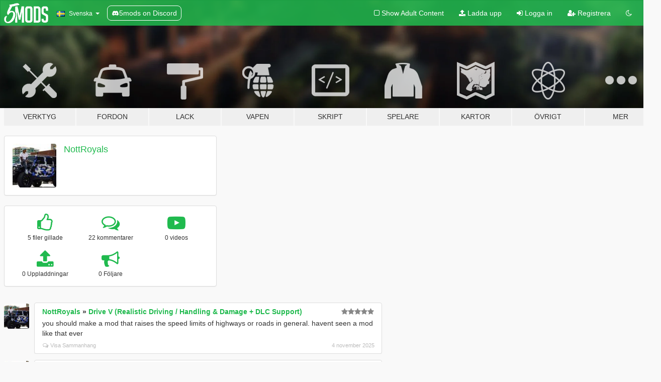

--- FILE ---
content_type: text/html; charset=utf-8
request_url: https://sv.gta5-mods.com/users/NottRoyals
body_size: 7613
content:

<!DOCTYPE html>
<html lang="sv" dir="ltr">
<head>
	<title>
		GTA 5 Mods av NottRoyals - GTA5-Mods.com
	</title>

		<script
		  async
		  src="https://hb.vntsm.com/v4/live/vms/sites/gta5-mods.com/index.js"
        ></script>

        <script>
          self.__VM = self.__VM || [];
          self.__VM.push(function (admanager, scope) {
            scope.Config.buildPlacement((configBuilder) => {
              configBuilder.add("billboard");
              configBuilder.addDefaultOrUnique("mobile_mpu").setBreakPoint("mobile")
            }).display("top-ad");

            scope.Config.buildPlacement((configBuilder) => {
              configBuilder.add("leaderboard");
              configBuilder.addDefaultOrUnique("mobile_mpu").setBreakPoint("mobile")
            }).display("central-ad");

            scope.Config.buildPlacement((configBuilder) => {
              configBuilder.add("mpu");
              configBuilder.addDefaultOrUnique("mobile_mpu").setBreakPoint("mobile")
            }).display("side-ad");

            scope.Config.buildPlacement((configBuilder) => {
              configBuilder.add("leaderboard");
              configBuilder.addDefaultOrUnique("mpu").setBreakPoint({ mediaQuery: "max-width:1200px" })
            }).display("central-ad-2");

            scope.Config.buildPlacement((configBuilder) => {
              configBuilder.add("leaderboard");
              configBuilder.addDefaultOrUnique("mobile_mpu").setBreakPoint("mobile")
            }).display("bottom-ad");

            scope.Config.buildPlacement((configBuilder) => {
              configBuilder.add("desktop_takeover");
              configBuilder.addDefaultOrUnique("mobile_takeover").setBreakPoint("mobile")
            }).display("takeover-ad");

            scope.Config.get('mpu').display('download-ad-1');
          });
        </script>

	<meta charset="utf-8">
	<meta name="viewport" content="width=320, initial-scale=1.0, maximum-scale=1.0">
	<meta http-equiv="X-UA-Compatible" content="IE=edge">
	<meta name="msapplication-config" content="none">
	<meta name="theme-color" content="#20ba4e">
	<meta name="msapplication-navbutton-color" content="#20ba4e">
	<meta name="apple-mobile-web-app-capable" content="yes">
	<meta name="apple-mobile-web-app-status-bar-style" content="#20ba4e">
	<meta name="csrf-param" content="authenticity_token" />
<meta name="csrf-token" content="Ipynz8+BbyAz1EPKZiyhZpEqM2ZiYx6m3P8jeHgukr79obp6v+EwkFAZvrXxdi/2vjprJkPb8Ya+mJ9Ld1gbGw==" />
	

	<link rel="shortcut icon" type="image/x-icon" href="https://images.gta5-mods.com/icons/favicon.png">
	<link rel="stylesheet" media="screen" href="/assets/application-7e510725ebc5c55e88a9fd87c027a2aa9e20126744fbac89762e0fd54819c399.css" />
	    <link rel="alternate" hreflang="id" href="https://id.gta5-mods.com/users/NottRoyals">
    <link rel="alternate" hreflang="ms" href="https://ms.gta5-mods.com/users/NottRoyals">
    <link rel="alternate" hreflang="bg" href="https://bg.gta5-mods.com/users/NottRoyals">
    <link rel="alternate" hreflang="ca" href="https://ca.gta5-mods.com/users/NottRoyals">
    <link rel="alternate" hreflang="cs" href="https://cs.gta5-mods.com/users/NottRoyals">
    <link rel="alternate" hreflang="da" href="https://da.gta5-mods.com/users/NottRoyals">
    <link rel="alternate" hreflang="de" href="https://de.gta5-mods.com/users/NottRoyals">
    <link rel="alternate" hreflang="el" href="https://el.gta5-mods.com/users/NottRoyals">
    <link rel="alternate" hreflang="en" href="https://www.gta5-mods.com/users/NottRoyals">
    <link rel="alternate" hreflang="es" href="https://es.gta5-mods.com/users/NottRoyals">
    <link rel="alternate" hreflang="fr" href="https://fr.gta5-mods.com/users/NottRoyals">
    <link rel="alternate" hreflang="gl" href="https://gl.gta5-mods.com/users/NottRoyals">
    <link rel="alternate" hreflang="ko" href="https://ko.gta5-mods.com/users/NottRoyals">
    <link rel="alternate" hreflang="hi" href="https://hi.gta5-mods.com/users/NottRoyals">
    <link rel="alternate" hreflang="it" href="https://it.gta5-mods.com/users/NottRoyals">
    <link rel="alternate" hreflang="hu" href="https://hu.gta5-mods.com/users/NottRoyals">
    <link rel="alternate" hreflang="mk" href="https://mk.gta5-mods.com/users/NottRoyals">
    <link rel="alternate" hreflang="nl" href="https://nl.gta5-mods.com/users/NottRoyals">
    <link rel="alternate" hreflang="nb" href="https://no.gta5-mods.com/users/NottRoyals">
    <link rel="alternate" hreflang="pl" href="https://pl.gta5-mods.com/users/NottRoyals">
    <link rel="alternate" hreflang="pt-BR" href="https://pt.gta5-mods.com/users/NottRoyals">
    <link rel="alternate" hreflang="ro" href="https://ro.gta5-mods.com/users/NottRoyals">
    <link rel="alternate" hreflang="ru" href="https://ru.gta5-mods.com/users/NottRoyals">
    <link rel="alternate" hreflang="sl" href="https://sl.gta5-mods.com/users/NottRoyals">
    <link rel="alternate" hreflang="fi" href="https://fi.gta5-mods.com/users/NottRoyals">
    <link rel="alternate" hreflang="sv" href="https://sv.gta5-mods.com/users/NottRoyals">
    <link rel="alternate" hreflang="vi" href="https://vi.gta5-mods.com/users/NottRoyals">
    <link rel="alternate" hreflang="tr" href="https://tr.gta5-mods.com/users/NottRoyals">
    <link rel="alternate" hreflang="uk" href="https://uk.gta5-mods.com/users/NottRoyals">
    <link rel="alternate" hreflang="zh-CN" href="https://zh.gta5-mods.com/users/NottRoyals">

  <script src="/javascripts/ads.js"></script>

		<!-- Nexus Google Tag Manager -->
		<script nonce="true">
//<![CDATA[
				window.dataLayer = window.dataLayer || [];

						window.dataLayer.push({
								login_status: 'Guest',
								user_id: undefined,
								gta5mods_id: undefined,
						});

//]]>
</script>
		<script nonce="true">
//<![CDATA[
				(function(w,d,s,l,i){w[l]=w[l]||[];w[l].push({'gtm.start':
				new Date().getTime(),event:'gtm.js'});var f=d.getElementsByTagName(s)[0],
				j=d.createElement(s),dl=l!='dataLayer'?'&l='+l:'';j.async=true;j.src=
				'https://www.googletagmanager.com/gtm.js?id='+i+dl;f.parentNode.insertBefore(j,f);
				})(window,document,'script','dataLayer','GTM-KCVF2WQ');

//]]>
</script>		<!-- End Nexus Google Tag Manager -->
</head>
<body class=" sv">
	<!-- Google Tag Manager (noscript) -->
	<noscript><iframe src="https://www.googletagmanager.com/ns.html?id=GTM-KCVF2WQ"
										height="0" width="0" style="display:none;visibility:hidden"></iframe></noscript>
	<!-- End Google Tag Manager (noscript) -->

<div id="page-cover"></div>
<div id="page-loading">
	<span class="graphic"></span>
	<span class="message">Laddar...</span>
</div>

<div id="page-cover"></div>

<nav id="main-nav" class="navbar navbar-default">
  <div class="container">
    <div class="navbar-header">
      <a class="navbar-brand" href="/"></a>

      <ul class="nav navbar-nav">
        <li id="language-dropdown" class="dropdown">
          <a href="#language" class="dropdown-toggle" data-toggle="dropdown">
            <span class="famfamfam-flag-se icon"></span>&nbsp;
            <span class="language-name">Svenska</span>
            <span class="caret"></span>
          </a>

          <ul class="dropdown-menu dropdown-menu-with-footer">
                <li>
                  <a href="https://id.gta5-mods.com/users/NottRoyals">
                    <span class="famfamfam-flag-id"></span>
                    <span class="language-name">Bahasa Indonesia</span>
                  </a>
                </li>
                <li>
                  <a href="https://ms.gta5-mods.com/users/NottRoyals">
                    <span class="famfamfam-flag-my"></span>
                    <span class="language-name">Bahasa Melayu</span>
                  </a>
                </li>
                <li>
                  <a href="https://bg.gta5-mods.com/users/NottRoyals">
                    <span class="famfamfam-flag-bg"></span>
                    <span class="language-name">Български</span>
                  </a>
                </li>
                <li>
                  <a href="https://ca.gta5-mods.com/users/NottRoyals">
                    <span class="famfamfam-flag-catalonia"></span>
                    <span class="language-name">Català</span>
                  </a>
                </li>
                <li>
                  <a href="https://cs.gta5-mods.com/users/NottRoyals">
                    <span class="famfamfam-flag-cz"></span>
                    <span class="language-name">Čeština</span>
                  </a>
                </li>
                <li>
                  <a href="https://da.gta5-mods.com/users/NottRoyals">
                    <span class="famfamfam-flag-dk"></span>
                    <span class="language-name">Dansk</span>
                  </a>
                </li>
                <li>
                  <a href="https://de.gta5-mods.com/users/NottRoyals">
                    <span class="famfamfam-flag-de"></span>
                    <span class="language-name">Deutsch</span>
                  </a>
                </li>
                <li>
                  <a href="https://el.gta5-mods.com/users/NottRoyals">
                    <span class="famfamfam-flag-gr"></span>
                    <span class="language-name">Ελληνικά</span>
                  </a>
                </li>
                <li>
                  <a href="https://www.gta5-mods.com/users/NottRoyals">
                    <span class="famfamfam-flag-gb"></span>
                    <span class="language-name">English</span>
                  </a>
                </li>
                <li>
                  <a href="https://es.gta5-mods.com/users/NottRoyals">
                    <span class="famfamfam-flag-es"></span>
                    <span class="language-name">Español</span>
                  </a>
                </li>
                <li>
                  <a href="https://fr.gta5-mods.com/users/NottRoyals">
                    <span class="famfamfam-flag-fr"></span>
                    <span class="language-name">Français</span>
                  </a>
                </li>
                <li>
                  <a href="https://gl.gta5-mods.com/users/NottRoyals">
                    <span class="famfamfam-flag-es-gl"></span>
                    <span class="language-name">Galego</span>
                  </a>
                </li>
                <li>
                  <a href="https://ko.gta5-mods.com/users/NottRoyals">
                    <span class="famfamfam-flag-kr"></span>
                    <span class="language-name">한국어</span>
                  </a>
                </li>
                <li>
                  <a href="https://hi.gta5-mods.com/users/NottRoyals">
                    <span class="famfamfam-flag-in"></span>
                    <span class="language-name">हिन्दी</span>
                  </a>
                </li>
                <li>
                  <a href="https://it.gta5-mods.com/users/NottRoyals">
                    <span class="famfamfam-flag-it"></span>
                    <span class="language-name">Italiano</span>
                  </a>
                </li>
                <li>
                  <a href="https://hu.gta5-mods.com/users/NottRoyals">
                    <span class="famfamfam-flag-hu"></span>
                    <span class="language-name">Magyar</span>
                  </a>
                </li>
                <li>
                  <a href="https://mk.gta5-mods.com/users/NottRoyals">
                    <span class="famfamfam-flag-mk"></span>
                    <span class="language-name">Македонски</span>
                  </a>
                </li>
                <li>
                  <a href="https://nl.gta5-mods.com/users/NottRoyals">
                    <span class="famfamfam-flag-nl"></span>
                    <span class="language-name">Nederlands</span>
                  </a>
                </li>
                <li>
                  <a href="https://no.gta5-mods.com/users/NottRoyals">
                    <span class="famfamfam-flag-no"></span>
                    <span class="language-name">Norsk</span>
                  </a>
                </li>
                <li>
                  <a href="https://pl.gta5-mods.com/users/NottRoyals">
                    <span class="famfamfam-flag-pl"></span>
                    <span class="language-name">Polski</span>
                  </a>
                </li>
                <li>
                  <a href="https://pt.gta5-mods.com/users/NottRoyals">
                    <span class="famfamfam-flag-br"></span>
                    <span class="language-name">Português do Brasil</span>
                  </a>
                </li>
                <li>
                  <a href="https://ro.gta5-mods.com/users/NottRoyals">
                    <span class="famfamfam-flag-ro"></span>
                    <span class="language-name">Română</span>
                  </a>
                </li>
                <li>
                  <a href="https://ru.gta5-mods.com/users/NottRoyals">
                    <span class="famfamfam-flag-ru"></span>
                    <span class="language-name">Русский</span>
                  </a>
                </li>
                <li>
                  <a href="https://sl.gta5-mods.com/users/NottRoyals">
                    <span class="famfamfam-flag-si"></span>
                    <span class="language-name">Slovenščina</span>
                  </a>
                </li>
                <li>
                  <a href="https://fi.gta5-mods.com/users/NottRoyals">
                    <span class="famfamfam-flag-fi"></span>
                    <span class="language-name">Suomi</span>
                  </a>
                </li>
                <li>
                  <a href="https://sv.gta5-mods.com/users/NottRoyals">
                    <span class="famfamfam-flag-se"></span>
                    <span class="language-name">Svenska</span>
                  </a>
                </li>
                <li>
                  <a href="https://vi.gta5-mods.com/users/NottRoyals">
                    <span class="famfamfam-flag-vn"></span>
                    <span class="language-name">Tiếng Việt</span>
                  </a>
                </li>
                <li>
                  <a href="https://tr.gta5-mods.com/users/NottRoyals">
                    <span class="famfamfam-flag-tr"></span>
                    <span class="language-name">Türkçe</span>
                  </a>
                </li>
                <li>
                  <a href="https://uk.gta5-mods.com/users/NottRoyals">
                    <span class="famfamfam-flag-ua"></span>
                    <span class="language-name">Українська</span>
                  </a>
                </li>
                <li>
                  <a href="https://zh.gta5-mods.com/users/NottRoyals">
                    <span class="famfamfam-flag-cn"></span>
                    <span class="language-name">中文</span>
                  </a>
                </li>
          </ul>
        </li>
        <li class="discord-link">
          <a href="https://discord.gg/2PR7aMzD4U" target="_blank" rel="noreferrer">
            <img src="https://images.gta5-mods.com/site/discord-header.svg" height="15px" alt="">
            <span>5mods on Discord</span>
          </a>
        </li>
      </ul>
    </div>

    <ul class="nav navbar-nav navbar-right">
        <li>
          <a href="/adult_filter" title="Light mode">
              <span class="fa fa-square-o"></span>
            <span>Show Adult <span class="adult-filter__content-text">Content</span></span>
          </a>
        </li>
      <li class="hidden-xs">
        <a href="/upload">
          <span class="icon fa fa-upload"></span>
          Ladda upp
        </a>
      </li>

        <li>
          <a href="/login?r=/users/NottRoyals">
            <span class="icon fa fa-sign-in"></span>
            <span class="login-text">Logga in</span>
          </a>
        </li>

        <li class="hidden-xs">
          <a href="/register?r=/users/NottRoyals">
            <span class="icon fa fa-user-plus"></span>
            Registrera
          </a>
        </li>

        <li>
            <a href="/dark_mode" title="Dark mode">
              <span class="fa fa-moon-o"></span>
            </a>
        </li>

      <li id="search-dropdown">
        <a href="#search" class="dropdown-toggle" data-toggle="dropdown">
          <span class="fa fa-search"></span>
        </a>

        <div class="dropdown-menu">
          <div class="form-inline">
            <div class="form-group">
              <div class="input-group">
                <div class="input-group-addon"><span  class="fa fa-search"></span></div>
                <input type="text" class="form-control" placeholder="Sök på GTA 5 Mods...">
              </div>
            </div>
            <button type="submit" class="btn btn-primary">
              Sök
            </button>
          </div>
        </div>
      </li>
    </ul>
  </div>
</nav>

<div id="banner" class="">
  <div class="container hidden-xs">
    <div id="intro">
      <h1 class="styled">Välkomen till GTA5-Mods.com</h1>
      <p>Välj en av de följande kategorierna för att börja söka bland de senaste GTA 5 PC modden:</p>
    </div>
  </div>

  <div class="container">
    <ul id="navigation" class="clearfix sv">
        <li class="tools ">
          <a href="/tools">
            <span class="icon-category"></span>
            <span class="label-border"></span>
            <span class="label-category ">
              <span>Verktyg</span>
            </span>
          </a>
        </li>
        <li class="vehicles ">
          <a href="/vehicles">
            <span class="icon-category"></span>
            <span class="label-border"></span>
            <span class="label-category ">
              <span>Fordon</span>
            </span>
          </a>
        </li>
        <li class="paintjobs ">
          <a href="/paintjobs">
            <span class="icon-category"></span>
            <span class="label-border"></span>
            <span class="label-category ">
              <span>Lack</span>
            </span>
          </a>
        </li>
        <li class="weapons ">
          <a href="/weapons">
            <span class="icon-category"></span>
            <span class="label-border"></span>
            <span class="label-category ">
              <span>Vapen</span>
            </span>
          </a>
        </li>
        <li class="scripts ">
          <a href="/scripts">
            <span class="icon-category"></span>
            <span class="label-border"></span>
            <span class="label-category ">
              <span>Skript</span>
            </span>
          </a>
        </li>
        <li class="player ">
          <a href="/player">
            <span class="icon-category"></span>
            <span class="label-border"></span>
            <span class="label-category ">
              <span>Spelare</span>
            </span>
          </a>
        </li>
        <li class="maps ">
          <a href="/maps">
            <span class="icon-category"></span>
            <span class="label-border"></span>
            <span class="label-category ">
              <span>Kartor</span>
            </span>
          </a>
        </li>
        <li class="misc ">
          <a href="/misc">
            <span class="icon-category"></span>
            <span class="label-border"></span>
            <span class="label-category ">
              <span>Övrigt</span>
            </span>
          </a>
        </li>
      <li id="more-dropdown" class="more dropdown">
        <a href="#more" class="dropdown-toggle" data-toggle="dropdown">
          <span class="icon-category"></span>
          <span class="label-border"></span>
          <span class="label-category ">
            <span>Mer</span>
          </span>
        </a>

        <ul class="dropdown-menu pull-right">
          <li>
            <a href="http://www.gta5cheats.com" target="_blank">
              <span class="fa fa-external-link"></span>
              GTA 5 Cheats
            </a>
          </li>
        </ul>
      </li>
    </ul>
  </div>
</div>

<div id="content">
  
<div id="profile" data-user-id="1296778">
  <div class="container">


        <div class="row">
          <div class="col-sm-6 col-md-4">
            <div class="user-panel panel panel-default">
              <div class="panel-body">
                <div class="row">
                  <div class="col-xs-3">
                    <a href="/users/NottRoyals">
                      <img class="img-responsive" src="https://img.gta5-mods.com/q75-w100-h100-cfill/avatars/1296778/a05830-fDxOSWS2_400x400.jpg" alt="A05830 fdxosws2 400x400" />
                    </a>
                  </div>
                  <div class="col-xs-9">
                    <a class="username" href="/users/NottRoyals">NottRoyals</a>

                        <br/>

                            <div class="user-social">
                              












                            </div>


                            



                  </div>
                </div>
              </div>
            </div>

              <div class="panel panel-default" dir="auto">
                <div class="panel-body">
                    <div class="user-stats">
                      <div class="row">
                        <div class="col-xs-4">
                          <span class="stat-icon fa fa-thumbs-o-up"></span>
                          <span class="stat-label">
                            5 filer gillade
                          </span>
                        </div>
                        <div class="col-xs-4">
                          <span class="stat-icon fa fa-comments-o"></span>
                          <span class="stat-label">
                            22 kommentarer
                          </span>
                        </div>
                        <div class="col-xs-4">
                          <span class="stat-icon fa fa-youtube-play"></span>
                          <span class="stat-label">
                            0 videos
                          </span>
                        </div>
                      </div>

                      <div class="row">
                        <div class="col-xs-4">
                          <span class="stat-icon fa fa-upload"></span>
                          <span class="stat-label">
                            0 Uppladdningar
                          </span>
                        </div>
                        <div class="col-xs-4">
                          <span class="stat-icon fa fa-bullhorn"></span>
                          <span class="stat-label">
                            0 Följare
                          </span>
                        </div>
                      </div>
                    </div>
                </div>
              </div>
          </div>

        </div>

            <div class="row">

                  <div id="comments" class="col-sm-7">
                    <ul class="media-list comments-list" style="display: block;">
                      
    <li id="comment-2392350" class="comment media " data-comment-id="2392350" data-username="NottRoyals" data-mentions="[]">
      <div class="media-left">
        <a href="/users/NottRoyals"><img class="media-object" src="https://img.gta5-mods.com/q75-w100-h100-cfill/avatars/1296778/a05830-fDxOSWS2_400x400.jpg" alt="A05830 fdxosws2 400x400" /></a>
      </div>
      <div class="media-body">
        <div class="panel panel-default">
          <div class="panel-body">
            <div class="media-heading clearfix">
              <div class="pull-left flip" dir="auto">
                <a href="/users/NottRoyals">NottRoyals</a>
                    &raquo;
                    <a href="/vehicles/drive-v-realistic-driving-car-handling">Drive V (Realistic Driving / Handling &amp; Damage + DLC Support)</a>
              </div>
              <div class="pull-right flip">
                

                <span class="comment-rating" data-rating="5.0"></span>
              </div>
            </div>

            <div class="comment-text " dir="auto"><p>you should make a mod that raises the speed limits of highways or roads in general. havent seen a mod like that ever</p></div>

            <div class="media-details clearfix">
              <div class="row">
                <div class="col-md-8 text-left flip">

                    <a class="inline-icon-text" href="/vehicles/drive-v-realistic-driving-car-handling#comment-2392350"><span class="fa fa-comments-o"></span>Visa Sammanhang</a>

                  

                  
                </div>
                <div class="col-md-4 text-right flip" title="tis,  4 nov 2025 18:33:40 +0000"> 4 november 2025</div>
              </div>
            </div>
          </div>
        </div>
      </div>
    </li>

    <li id="comment-2360421" class="comment media " data-comment-id="2360421" data-username="NottRoyals" data-mentions="[]">
      <div class="media-left">
        <a href="/users/NottRoyals"><img class="media-object" src="https://img.gta5-mods.com/q75-w100-h100-cfill/avatars/1296778/a05830-fDxOSWS2_400x400.jpg" alt="A05830 fdxosws2 400x400" /></a>
      </div>
      <div class="media-body">
        <div class="panel panel-default">
          <div class="panel-body">
            <div class="media-heading clearfix">
              <div class="pull-left flip" dir="auto">
                <a href="/users/NottRoyals">NottRoyals</a>
                    &raquo;
                    <a href="/misc/improvements-in-gore">Improvements in Gore </a>
              </div>
              <div class="pull-right flip">
                

                <span class="comment-rating" data-rating="3.5"></span>
              </div>
            </div>

            <div class="comment-text " dir="auto"><p>all shotgun bullet size is same size as a pistol, is that on purpose?</p></div>

            <div class="media-details clearfix">
              <div class="row">
                <div class="col-md-8 text-left flip">

                    <a class="inline-icon-text" href="/misc/improvements-in-gore#comment-2360421"><span class="fa fa-comments-o"></span>Visa Sammanhang</a>

                  

                  
                </div>
                <div class="col-md-4 text-right flip" title="mån,  2 jun 2025 00:45:39 +0000"> 2 juni 2025</div>
              </div>
            </div>
          </div>
        </div>
      </div>
    </li>

    <li id="comment-2355233" class="comment media " data-comment-id="2355233" data-username="NottRoyals" data-mentions="[]">
      <div class="media-left">
        <a href="/users/NottRoyals"><img class="media-object" src="https://img.gta5-mods.com/q75-w100-h100-cfill/avatars/1296778/a05830-fDxOSWS2_400x400.jpg" alt="A05830 fdxosws2 400x400" /></a>
      </div>
      <div class="media-body">
        <div class="panel panel-default">
          <div class="panel-body">
            <div class="media-heading clearfix">
              <div class="pull-left flip" dir="auto">
                <a href="/users/NottRoyals">NottRoyals</a>
                    &raquo;
                    <a href="/maps/dnx-chiliad-town-early-access">DNX Chiliad Town - New town and roads on Mt. Chiliad</a>
              </div>
              <div class="pull-right flip">
                

                <span class="comment-rating" data-rating="4.5"></span>
              </div>
            </div>

            <div class="comment-text " dir="auto"><p>works smoothly but but after a few sessions there happens to be missing stuff at the top of the village lookout and the camp sites</p></div>

            <div class="media-details clearfix">
              <div class="row">
                <div class="col-md-8 text-left flip">

                    <a class="inline-icon-text" href="/maps/dnx-chiliad-town-early-access#comment-2355233"><span class="fa fa-comments-o"></span>Visa Sammanhang</a>

                  

                  
                </div>
                <div class="col-md-4 text-right flip" title="tis, 13 maj 2025 16:04:59 +0000">13 maj 2025</div>
              </div>
            </div>
          </div>
        </div>
      </div>
    </li>

    <li id="comment-2335625" class="comment media " data-comment-id="2335625" data-username="NottRoyals" data-mentions="[]">
      <div class="media-left">
        <a href="/users/NottRoyals"><img class="media-object" src="https://img.gta5-mods.com/q75-w100-h100-cfill/avatars/1296778/a05830-fDxOSWS2_400x400.jpg" alt="A05830 fdxosws2 400x400" /></a>
      </div>
      <div class="media-body">
        <div class="panel panel-default">
          <div class="panel-body">
            <div class="media-heading clearfix">
              <div class="pull-left flip" dir="auto">
                <a href="/users/NottRoyals">NottRoyals</a>
                    &raquo;
                    <a href="/misc/attractive-sexy-girls-loading-screens-grand-theft-auto">Attractive/Sexy Girls Loading Screens</a>
              </div>
              <div class="pull-right flip">
                

                <span class="comment-rating" data-rating="0.5"></span>
              </div>
            </div>

            <div class="comment-text " dir="auto"><p>ts ass</p></div>

            <div class="media-details clearfix">
              <div class="row">
                <div class="col-md-8 text-left flip">

                    <a class="inline-icon-text" href="/misc/attractive-sexy-girls-loading-screens-grand-theft-auto#comment-2335625"><span class="fa fa-comments-o"></span>Visa Sammanhang</a>

                  

                  
                </div>
                <div class="col-md-4 text-right flip" title="lör, 22 feb 2025 23:01:37 +0000">22 februari 2025</div>
              </div>
            </div>
          </div>
        </div>
      </div>
    </li>

    <li id="comment-2334853" class="comment media " data-comment-id="2334853" data-username="NottRoyals" data-mentions="[]">
      <div class="media-left">
        <a href="/users/NottRoyals"><img class="media-object" src="https://img.gta5-mods.com/q75-w100-h100-cfill/avatars/1296778/a05830-fDxOSWS2_400x400.jpg" alt="A05830 fdxosws2 400x400" /></a>
      </div>
      <div class="media-body">
        <div class="panel panel-default">
          <div class="panel-body">
            <div class="media-heading clearfix">
              <div class="pull-left flip" dir="auto">
                <a href="/users/NottRoyals">NottRoyals</a>
                    &raquo;
                    <a href="/vehicles/jeep-wrangler-rubicon-392-2021-add-on-tuning">Jeep Wrangler Rubicon 392 2021[Add-On | Tuning]</a>
              </div>
              <div class="pull-right flip">
                

                <span class="comment-rating" data-rating="4.5"></span>
              </div>
            </div>

            <div class="comment-text " dir="auto"><p>very good mod but only problem is that the taillights don&#39;t work</p></div>

            <div class="media-details clearfix">
              <div class="row">
                <div class="col-md-8 text-left flip">

                    <a class="inline-icon-text" href="/vehicles/jeep-wrangler-rubicon-392-2021-add-on-tuning#comment-2334853"><span class="fa fa-comments-o"></span>Visa Sammanhang</a>

                  

                  
                </div>
                <div class="col-md-4 text-right flip" title="ons, 19 feb 2025 22:51:16 +0000">19 februari 2025</div>
              </div>
            </div>
          </div>
        </div>
      </div>
    </li>

    <li id="comment-2333786" class="comment media " data-comment-id="2333786" data-username="NottRoyals" data-mentions="[]">
      <div class="media-left">
        <a href="/users/NottRoyals"><img class="media-object" src="https://img.gta5-mods.com/q75-w100-h100-cfill/avatars/1296778/a05830-fDxOSWS2_400x400.jpg" alt="A05830 fdxosws2 400x400" /></a>
      </div>
      <div class="media-body">
        <div class="panel panel-default">
          <div class="panel-body">
            <div class="media-heading clearfix">
              <div class="pull-left flip" dir="auto">
                <a href="/users/NottRoyals">NottRoyals</a>
                    &raquo;
                    <a href="/scripts/slow-motion-bullet-time-toggle">Slow Motion/Bullet Time Toggle</a>
              </div>
              <div class="pull-right flip">
                

                <span class="comment-rating" data-rating="5.0"></span>
              </div>
            </div>

            <div class="comment-text " dir="auto"><p>does its job perfectly</p></div>

            <div class="media-details clearfix">
              <div class="row">
                <div class="col-md-8 text-left flip">

                    <a class="inline-icon-text" href="/scripts/slow-motion-bullet-time-toggle#comment-2333786"><span class="fa fa-comments-o"></span>Visa Sammanhang</a>

                  

                  
                </div>
                <div class="col-md-4 text-right flip" title="lör, 15 feb 2025 21:47:01 +0000">15 februari 2025</div>
              </div>
            </div>
          </div>
        </div>
      </div>
    </li>

    <li id="comment-2333505" class="comment media " data-comment-id="2333505" data-username="NottRoyals" data-mentions="[&quot;nonelite&quot;]">
      <div class="media-left">
        <a href="/users/NottRoyals"><img class="media-object" src="https://img.gta5-mods.com/q75-w100-h100-cfill/avatars/1296778/a05830-fDxOSWS2_400x400.jpg" alt="A05830 fdxosws2 400x400" /></a>
      </div>
      <div class="media-body">
        <div class="panel panel-default">
          <div class="panel-body">
            <div class="media-heading clearfix">
              <div class="pull-left flip" dir="auto">
                <a href="/users/NottRoyals">NottRoyals</a>
                    &raquo;
                    <a href="/vehicles/2018-jeep-derberti-wrangler-add-on">2018 Jeep Derberti Wrangler [Add-On]</a>
              </div>
              <div class="pull-right flip">
                

                
              </div>
            </div>

            <div class="comment-text " dir="auto"><p><a class="mention" href="/users/nonelite">@nonelite</a> yup, the names should always match between the dlcpack folder and the dlclist line - dwrangler</p></div>

            <div class="media-details clearfix">
              <div class="row">
                <div class="col-md-8 text-left flip">

                    <a class="inline-icon-text" href="/vehicles/2018-jeep-derberti-wrangler-add-on#comment-2333505"><span class="fa fa-comments-o"></span>Visa Sammanhang</a>

                  

                  
                </div>
                <div class="col-md-4 text-right flip" title="fre, 14 feb 2025 21:11:46 +0000">14 februari 2025</div>
              </div>
            </div>
          </div>
        </div>
      </div>
    </li>

    <li id="comment-2333289" class="comment media " data-comment-id="2333289" data-username="NottRoyals" data-mentions="[&quot;nonelite&quot;]">
      <div class="media-left">
        <a href="/users/NottRoyals"><img class="media-object" src="https://img.gta5-mods.com/q75-w100-h100-cfill/avatars/1296778/a05830-fDxOSWS2_400x400.jpg" alt="A05830 fdxosws2 400x400" /></a>
      </div>
      <div class="media-body">
        <div class="panel panel-default">
          <div class="panel-body">
            <div class="media-heading clearfix">
              <div class="pull-left flip" dir="auto">
                <a href="/users/NottRoyals">NottRoyals</a>
                    &raquo;
                    <a href="/vehicles/2018-jeep-derberti-wrangler-add-on">2018 Jeep Derberti Wrangler [Add-On]</a>
              </div>
              <div class="pull-right flip">
                

                
              </div>
            </div>

            <div class="comment-text " dir="auto"><p><a class="mention" href="/users/nonelite">@nonelite</a> &lt;Item&gt;dlcpacks:/dwrangler/&lt;/Item&gt;</p></div>

            <div class="media-details clearfix">
              <div class="row">
                <div class="col-md-8 text-left flip">

                    <a class="inline-icon-text" href="/vehicles/2018-jeep-derberti-wrangler-add-on#comment-2333289"><span class="fa fa-comments-o"></span>Visa Sammanhang</a>

                  

                  
                </div>
                <div class="col-md-4 text-right flip" title="tor, 13 feb 2025 19:56:46 +0000">13 februari 2025</div>
              </div>
            </div>
          </div>
        </div>
      </div>
    </li>

    <li id="comment-2278885" class="comment media " data-comment-id="2278885" data-username="NottRoyals" data-mentions="[]">
      <div class="media-left">
        <a href="/users/NottRoyals"><img class="media-object" src="https://img.gta5-mods.com/q75-w100-h100-cfill/avatars/1296778/a05830-fDxOSWS2_400x400.jpg" alt="A05830 fdxosws2 400x400" /></a>
      </div>
      <div class="media-body">
        <div class="panel panel-default">
          <div class="panel-body">
            <div class="media-heading clearfix">
              <div class="pull-left flip" dir="auto">
                <a href="/users/NottRoyals">NottRoyals</a>
                    &raquo;
                    <a href="/vehicles/drive-v-realistic-driving-car-handling">Drive V (Realistic Driving / Handling &amp; Damage + DLC Support)</a>
              </div>
              <div class="pull-right flip">
                

                
              </div>
            </div>

            <div class="comment-text " dir="auto"><p>the cars explode/catch on fire/smoke too quickly after crashing, any way to fix that?</p></div>

            <div class="media-details clearfix">
              <div class="row">
                <div class="col-md-8 text-left flip">

                    <a class="inline-icon-text" href="/vehicles/drive-v-realistic-driving-car-handling#comment-2278885"><span class="fa fa-comments-o"></span>Visa Sammanhang</a>

                  

                  
                </div>
                <div class="col-md-4 text-right flip" title="fre, 26 jul 2024 00:32:16 +0000">26 juli 2024</div>
              </div>
            </div>
          </div>
        </div>
      </div>
    </li>

    <li id="comment-2278529" class="comment media " data-comment-id="2278529" data-username="NottRoyals" data-mentions="[&quot;PermissionToLand&quot;]">
      <div class="media-left">
        <a href="/users/NottRoyals"><img class="media-object" src="https://img.gta5-mods.com/q75-w100-h100-cfill/avatars/1296778/a05830-fDxOSWS2_400x400.jpg" alt="A05830 fdxosws2 400x400" /></a>
      </div>
      <div class="media-body">
        <div class="panel panel-default">
          <div class="panel-body">
            <div class="media-heading clearfix">
              <div class="pull-left flip" dir="auto">
                <a href="/users/NottRoyals">NottRoyals</a>
                    &raquo;
                    <a href="/vehicles/drive-v-realistic-driving-car-handling">Drive V (Realistic Driving / Handling &amp; Damage + DLC Support)</a>
              </div>
              <div class="pull-right flip">
                

                
              </div>
            </div>

            <div class="comment-text " dir="auto"><p><a class="mention" href="/users/PermissionToLand">@PermissionToLand</a> nvm its cool i just  had to download your popcycle.dat in the optional files</p></div>

            <div class="media-details clearfix">
              <div class="row">
                <div class="col-md-8 text-left flip">

                    <a class="inline-icon-text" href="/vehicles/drive-v-realistic-driving-car-handling#comment-2278529"><span class="fa fa-comments-o"></span>Visa Sammanhang</a>

                  

                  
                </div>
                <div class="col-md-4 text-right flip" title="ons, 24 jul 2024 21:55:22 +0000">24 juli 2024</div>
              </div>
            </div>
          </div>
        </div>
      </div>
    </li>

                    </ul>
                  </div>
            </div>

  </div>
</div>
</div>
<div id="footer">
  <div class="container">

    <div class="row">

      <div class="col-sm-4 col-md-4">

        <a href="/users/Slim Trashman" class="staff">Designed in Alderney</a><br/>
        <a href="/users/rappo" class="staff">Made in Los Santos</a>

      </div>

      <div class="col-sm-8 col-md-8 hidden-xs">

        <div class="col-md-4 hidden-sm hidden-xs">
          <ul>
            <li>
              <a href="/tools">GTA 5 Modding Verktyg</a>
            </li>
            <li>
              <a href="/vehicles">GTA 5 Fordon Mods</a>
            </li>
            <li>
              <a href="/paintjobs">GTA 5 Fordon lackering</a>
            </li>
            <li>
              <a href="/weapons">GTA 5 Vapen Mods</a>
            </li>
            <li>
              <a href="/scripts">GTA 5 Skript Mods</a>
            </li>
            <li>
              <a href="/player">GTA 5 Spelar Mods</a>
            </li>
            <li>
              <a href="/maps">GTA 5 Karta Mods</a>
            </li>
            <li>
              <a href="/misc">GTA 5 Misc Mods</a>
            </li>
          </ul>
        </div>

        <div class="col-sm-4 col-md-4 hidden-xs">
          <ul>
            <li>
              <a href="/all">Senaste filer</a>
            </li>
            <li>
              <a href="/all/tags/featured">Presenterade Filer</a>
            </li>
            <li>
              <a href="/all/most-liked">Mest Gillade Filer</a>
            </li>
            <li>
              <a href="/all/most-downloaded">Mest Nerladdade Filer</a>
            </li>
            <li>
              <a href="/all/highest-rated">Högst Rankade Filer</a>
            </li>
            <li>
              <a href="/leaderboard">GTA5-Mods.com resultattavla</a>
            </li>
          </ul>
        </div>

        <div class="col-sm-4 col-md-4">
          <ul>
            <li>
              <a href="/contact">
                Kontakt
              </a>
            </li>
            <li>
              <a href="/privacy">
                Integritetspolicy
              </a>
            </li>
            <li>
              <a href="/terms">
                Villkor
              </a>
            </li>
            <li>
              <a href="https://www.cognitoforms.com/NexusMods/_5ModsDMCAForm">
                DMCA
              </a>
            </li>
            <li>
              <a href="https://www.twitter.com/5mods" class="social" target="_blank" rel="noreferrer" title="@5mods på twitter">
                <span class="fa fa-twitter-square"></span>
                @5mods på twitter
              </a>
            </li>
            <li>
              <a href="https://www.facebook.com/5mods" class="social" target="_blank" rel="noreferrer" title="5mods på facebook">
                <span class="fa fa-facebook-official"></span>
                5mods på facebook
              </a>
            </li>
            <li>
              <a href="https://discord.gg/2PR7aMzD4U" class="social" target="_blank" rel="noreferrer" title="5mods on Discord">
                <img src="https://images.gta5-mods.com/site/discord-footer.svg#discord" height="15px" alt="">
                5mods on Discord
              </a>
            </li>
          </ul>
        </div>

      </div>

    </div>
  </div>
</div>

<script src="/assets/i18n-df0d92353b403d0e94d1a4f346ded6a37d72d69e9a14f2caa6d80e755877da17.js"></script>
<script src="/assets/translations-a23fafd59dbdbfa99c7d1d49b61f0ece1d1aff5b9b63d693ca14bfa61420d77c.js"></script>
<script type="text/javascript">
		I18n.defaultLocale = 'en';
		I18n.locale = 'sv';
		I18n.fallbacks = true;

		var GTA5M = {User: {authenticated: false}};
</script>
<script src="/assets/application-d3801923323270dc3fae1f7909466e8a12eaf0dc3b846aa57c43fa1873fe9d56.js"></script>
  <script src="https://apis.google.com/js/platform.js" xmlns="http://www.w3.org/1999/html"></script>
            <script type="application/ld+json">
            {
              "@context": "http://schema.org",
              "@type": "Person",
              "name": "NottRoyals"
            }
            </script>


<!-- Quantcast Tag -->
<script type="text/javascript">
		var _qevents = _qevents || [];
		(function () {
				var elem = document.createElement('script');
				elem.src = (document.location.protocol == "https:" ? "https://secure" : "http://edge") + ".quantserve.com/quant.js";
				elem.async = true;
				elem.type = "text/javascript";
				var scpt = document.getElementsByTagName('script')[0];
				scpt.parentNode.insertBefore(elem, scpt);
		})();
		_qevents.push({
				qacct: "p-bcgV-fdjlWlQo"
		});
</script>
<noscript>
	<div style="display:none;">
		<img src="//pixel.quantserve.com/pixel/p-bcgV-fdjlWlQo.gif" border="0" height="1" width="1" alt="Quantcast"/>
	</div>
</noscript>
<!-- End Quantcast tag -->

<!-- Ad Blocker Checks -->
<script type="application/javascript">
    (function () {
        console.log("ABD: ", window.AdvertStatus);
        if (window.AdvertStatus === undefined) {
            var container = document.createElement('div');
            container.classList.add('container');

            var div = document.createElement('div');
            div.classList.add('alert', 'alert-warning');
            div.innerText = "Ad-blockers can cause errors with the image upload service, please consider turning them off if you have issues.";
            container.appendChild(div);

            var upload = document.getElementById('upload');
            if (upload) {
                upload.insertBefore(container, upload.firstChild);
            }
        }
    })();
</script>



<div class="js-paloma-hook" data-id="1768626103754">
  <script type="text/javascript">
    (function(){
      // Do not continue if Paloma not found.
      if (window['Paloma'] === undefined) {
        return true;
      }

      Paloma.env = 'production';

      // Remove any callback details if any
      $('.js-paloma-hook[data-id!=' + 1768626103754 + ']').remove();

      var request = {"resource":"User","action":"profile","params":{}};

      Paloma.engine.setRequest({
        id: "1768626103754",
        resource: request['resource'],
        action: request['action'],
        params: request['params']});
    })();
  </script>
</div>
</body>
</html>
